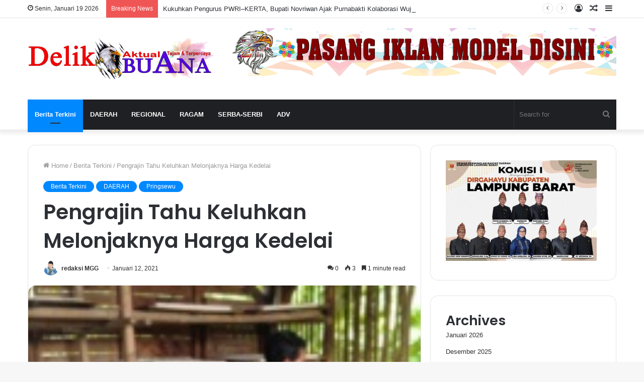

--- FILE ---
content_type: text/html; charset=UTF-8
request_url: https://delikbuana.com/pengrajin-tahu-keluhkan-melonjaknya-harga-kedelai/
body_size: 17310
content:
<!DOCTYPE html><html lang="id" class="" data-skin="light" prefix="og: http://ogp.me/ns#"><head><meta charset="UTF-8" /><link data-optimized="2" rel="stylesheet" href="https://delikbuana.com/wp-content/litespeed/css/111a1fb38c5fc93cc707bbaefee9ed83.css?ver=b83b2" /><link rel="profile" href="http://gmpg.org/xfn/11" /><title>Pengrajin Tahu Keluhkan Melonjaknya Harga Kedelai &#8211; Delik Buana</title><meta name='robots' content='max-image-preview:large' /><link rel="alternate" type="application/rss+xml" title="Delik Buana &raquo; Feed" href="https://delikbuana.com/feed/" /><link rel="alternate" type="application/rss+xml" title="Delik Buana &raquo; Umpan Komentar" href="https://delikbuana.com/comments/feed/" /><link rel="alternate" type="application/rss+xml" title="Delik Buana &raquo; Pengrajin Tahu Keluhkan Melonjaknya Harga Kedelai Umpan Komentar" href="https://delikbuana.com/pengrajin-tahu-keluhkan-melonjaknya-harga-kedelai/feed/" /><meta property="og:title" content="Pengrajin Tahu Keluhkan Melonjaknya Harga Kedelai - Delik Buana" /><meta property="og:type" content="article" /><meta property="og:description" content="Pringsewu (DB) - Melonjaknya harga kedelai dikeluhkan oleh pengrajin tahu di Kabupaten Pringsewu. Ba" /><meta property="og:url" content="https://delikbuana.com/pengrajin-tahu-keluhkan-melonjaknya-harga-kedelai/" /><meta property="og:site_name" content="Delik Buana" /><meta property="og:image" content="https://delikbuana.com/wp-content/uploads/2021/01/IMG_20210112_200026.jpg" /> <script type="text/javascript" src="https://delikbuana.com/wp-includes/js/jquery/jquery.min.js" id="jquery-core-js"></script> <link rel="https://api.w.org/" href="https://delikbuana.com/wp-json/" /><link rel="alternate" type="application/json" href="https://delikbuana.com/wp-json/wp/v2/posts/1633" /><link rel="EditURI" type="application/rsd+xml" title="RSD" href="https://delikbuana.com/xmlrpc.php?rsd" /><meta name="generator" content="WordPress 6.5.3" /><link rel="canonical" href="https://delikbuana.com/pengrajin-tahu-keluhkan-melonjaknya-harga-kedelai/" /><link rel='shortlink' href='https://delikbuana.com/?p=1633' /><link rel="alternate" type="application/json+oembed" href="https://delikbuana.com/wp-json/oembed/1.0/embed?url=https%3A%2F%2Fdelikbuana.com%2Fpengrajin-tahu-keluhkan-melonjaknya-harga-kedelai%2F" /><link rel="alternate" type="text/xml+oembed" href="https://delikbuana.com/wp-json/oembed/1.0/embed?url=https%3A%2F%2Fdelikbuana.com%2Fpengrajin-tahu-keluhkan-melonjaknya-harga-kedelai%2F&#038;format=xml" /><meta name="description" content="Pringsewu (DB) - Melonjaknya harga kedelai dikeluhkan oleh pengrajin tahu di Kabupaten Pringsewu. Bagaimana tidak, harga kedelai impor yang biasanya p" /><meta http-equiv="X-UA-Compatible" content="IE=edge"><meta name="theme-color" content="#0088ff" /><meta name="viewport" content="width=device-width, initial-scale=1.0" /></head><body id="tie-body" class="post-template-default single single-post postid-1633 single-format-standard wrapper-has-shadow block-head-1 magazine3 magazine1 is-thumb-overlay-disabled is-desktop is-header-layout-3 has-header-ad sidebar-right has-sidebar post-layout-1 narrow-title-narrow-media has-mobile-share"><div class="background-overlay"><div id="tie-container" class="site tie-container"><div id="tie-wrapper"><header id="theme-header" class="theme-header header-layout-3 main-nav-dark main-nav-default-dark main-nav-below main-nav-boxed has-stream-item top-nav-active top-nav-light top-nav-default-light top-nav-above has-shadow has-normal-width-logo mobile-header-centered"><nav id="top-nav"  class="has-date-breaking-components top-nav header-nav has-breaking-news" aria-label="Secondary Navigation"><div class="container"><div class="topbar-wrapper"><div class="topbar-today-date tie-icon">
Senin, Januari 19 2026</div><div class="tie-alignleft"><div class="breaking controls-is-active"><span class="breaking-title">
<span class="tie-icon-bolt breaking-icon" aria-hidden="true"></span>
<span class="breaking-title-text">Breaking News</span>
</span><ul id="breaking-news-in-header" class="breaking-news" data-type="reveal" data-arrows="true"><li class="news-item">
<a href="https://delikbuana.com/kukuhkan-pengurus-pwri-kerta-bupati-novriwan-ajak-purnabakti-kolaborasi-wujudkan-masyarakat-madani/">Kukuhkan Pengurus PWRI–KERTA, Bupati Novriwan Ajak Purnabakti Kolaborasi Wujudkan Masyarakat Madani</a></li><li class="news-item">
<a href="https://delikbuana.com/meminta-aph-segera-periksa-walikota-metro-terkait-uang-infaq-dan-sedekah-asn-balak-urgensinya-apa-disalurkan-kemana/">Meminta APH Segera Periksa Walikota Metro Terkait Uang Infaq dan Sedekah ASN &#8221; BALAK Urgensinya Apa Disalurkan kemana&#8221;&#8230; ??</a></li><li class="news-item">
<a href="https://delikbuana.com/sekda-tubaba-pimpin-apel-bulanan-tekankan-disiplin-kolaborasi-dan-penguatan-tata-kelola-pemerintahan/">Sekda Tubaba Pimpin Apel Bulanan, Tekankan Disiplin, Kolaborasi, dan Penguatan Tata Kelola Pemerintahan</a></li><li class="news-item">
<a href="https://delikbuana.com/iwo-pringsewu-soroti-perbup-kerja-sama-media-yang-dinilai-bertentangan-dengan-uu-pers/">IWO Pringsewu Soroti Perbup Kerja Sama Media yang Dinilai Bertentangan dengan UU Pers</a></li><li class="news-item">
<a href="https://delikbuana.com/andisaputra-takmemiliki-biaya-untuk-berobat-ketua-awpi-minta-dirut-rsud-tubaba-pasilitasi-pengobatan-tubabanasip-pilu-di-alami-andi-saputra-38-warga-tiyuh-gunung-katun-malay-kecamatan-tulang-bawang/">Andi Saputra Tak Memiliki Biaya Untuk Berobat Ketua AWPI Minta Direktur RSUD Tubaba Pasilitasi Pengobatan</a></li><li class="news-item">
<a href="https://delikbuana.com/pekerjaan-irigasi-diduga-tak-sesuai-spesifikasi-kadis-psda-lampung-enggan-menjawab/">Pekerjaan Irigasi Diduga Tak Sesuai Spesifikasi, Kadis PSDA Lampung Enggan Menjawab</a></li><li class="news-item">
<a href="https://delikbuana.com/disusun-tanpa-adukan-semen-proyek-irigasi-enggal-rejo-diprotes-warga/">Disusun Tanpa Adukan Semen, Proyek Irigasi Enggal Rejo Diprotes Warga</a></li><li class="news-item">
<a href="https://delikbuana.com/refleksi-ulang-tahun-bupati-tegaskan-arah-pembangunan-tulang-bawang/">Refleksi Ulang Tahun, Bupati Tegaskan Arah Pembangunan Tulang Bawang</a></li><li class="news-item">
<a href="https://delikbuana.com/di-tengah-isu-pribadi-bupati-tegaskan-pemerintahan-tetap-berjalan-profesional/">Di Tengah Isu Pribadi, Bupati Tegaskan Pemerintahan Tetap Berjalan Profesional</a></li><li class="news-item">
<a href="https://delikbuana.com/zona-ekonomi-biru-jadi-arah-baru-pembangunan-pesisir-tulang-bawang/">Zona Ekonomi Biru Jadi Arah Baru Pembangunan Pesisir Tulang Bawang</a></li></ul></div></div><div class="tie-alignright"><ul class="components"><li class="side-aside-nav-icon menu-item custom-menu-link">
<a href="#">
<span class="tie-icon-navicon" aria-hidden="true"></span>
<span class="screen-reader-text">Sidebar</span>
</a></li><li class="random-post-icon menu-item custom-menu-link">
<a href="/pengrajin-tahu-keluhkan-melonjaknya-harga-kedelai/?random-post=1" class="random-post" title="Random Article" rel="nofollow">
<span class="tie-icon-random" aria-hidden="true"></span>
<span class="screen-reader-text">Random Article</span>
</a></li><li class=" popup-login-icon menu-item custom-menu-link">
<a href="#" class="lgoin-btn tie-popup-trigger">
<span class="tie-icon-author" aria-hidden="true"></span>
<span class="screen-reader-text">Log In</span>			</a></li></ul></div></div></div></nav><div class="container header-container"><div class="tie-row logo-row"><div class="logo-wrapper"><div class="tie-col-md-4 logo-container clearfix"><div id="mobile-header-components-area_1" class="mobile-header-components"><ul class="components"><li class="mobile-component_menu custom-menu-link"><a href="#" id="mobile-menu-icon" class=""><span class="tie-mobile-menu-icon nav-icon is-layout-4"></span><span class="screen-reader-text">Menu</span></a></li></ul></div><div id="logo" class="image-logo" >
<a title="Delik Buana" href="https://delikbuana.com/">
<picture class="tie-logo-default tie-logo-picture">
<source class="tie-logo-source-default tie-logo-source" srcset="https://delikbuana.com/wp-content/uploads/2020/06/Kop-Delik-Buana-Baru.png">
<img data-lazyloaded="1" src="[data-uri]" class="tie-logo-img-default tie-logo-img" data-src="https://delikbuana.com/wp-content/uploads/2020/06/Kop-Delik-Buana-Baru.png" alt="Delik Buana" width="2700" height="600" style="max-height:600px; width: auto;" />
</picture>
</a></div><div id="mobile-header-components-area_2" class="mobile-header-components"><ul class="components"><li class="mobile-component_search custom-menu-link">
<a href="#" class="tie-search-trigger-mobile">
<span class="tie-icon-search tie-search-icon" aria-hidden="true"></span>
<span class="screen-reader-text">Search for</span>
</a></li></ul></div></div></div><div class="tie-col-md-8 stream-item stream-item-top-wrapper"><div class="stream-item-top">
<a href="" title=""  >
<img data-lazyloaded="1" src="[data-uri]" data-src="https://delikbuana.com/wp-content/uploads/2020/06/Iklan-Sidebar-atas-scaled.jpg" alt="" width="728" height="91" />
</a></div></div></div></div><div class="main-nav-wrapper"><nav id="main-nav" data-skin="search-in-main-nav" class="main-nav header-nav live-search-parent"  aria-label="Primary Navigation"><div class="container"><div class="main-menu-wrapper"><div id="menu-components-wrap"><div class="main-menu main-menu-wrap tie-alignleft"><div id="main-nav-menu" class="main-menu header-menu"><ul id="menu-menu-atas" class="menu" role="menubar"><li id="menu-item-103" class="menu-item menu-item-type-taxonomy menu-item-object-category current-post-ancestor current-menu-parent current-post-parent menu-item-103 tie-current-menu"><a href="https://delikbuana.com/category/berita-terkini/">Berita Terkini</a></li><li id="menu-item-104" class="menu-item menu-item-type-taxonomy menu-item-object-category current-post-ancestor current-menu-parent current-post-parent menu-item-104"><a href="https://delikbuana.com/category/daerah/">DAERAH</a></li><li id="menu-item-107" class="menu-item menu-item-type-taxonomy menu-item-object-category current-post-ancestor menu-item-107"><a href="https://delikbuana.com/category/regional/">REGIONAL</a></li><li id="menu-item-106" class="menu-item menu-item-type-taxonomy menu-item-object-category menu-item-106"><a href="https://delikbuana.com/category/health/">RAGAM</a></li><li id="menu-item-108" class="menu-item menu-item-type-taxonomy menu-item-object-category menu-item-108"><a href="https://delikbuana.com/category/serba-serbi/">SERBA-SERBI</a></li><li id="menu-item-102" class="menu-item menu-item-type-taxonomy menu-item-object-category menu-item-102"><a href="https://delikbuana.com/category/advertorial/">ADV</a></li></ul></div></div><ul class="components"><li class="search-bar menu-item custom-menu-link" aria-label="Search"><form method="get" id="search" action="https://delikbuana.com/">
<input id="search-input" class="is-ajax-search"  inputmode="search" type="text" name="s" title="Search for" placeholder="Search for" />
<button id="search-submit" type="submit">
<span class="tie-icon-search tie-search-icon" aria-hidden="true"></span>
<span class="screen-reader-text">Search for</span>
</button></form></li></ul></div></div></div></nav></div></header><div id="content" class="site-content container"><div id="main-content-row" class="tie-row main-content-row"><div class="main-content tie-col-md-8 tie-col-xs-12" role="main"><article id="the-post" class="container-wrapper post-content"><header class="entry-header-outer"><nav id="breadcrumb"><a href="https://delikbuana.com/"><span class="tie-icon-home" aria-hidden="true"></span> Home</a><em class="delimiter">/</em><a href="https://delikbuana.com/category/berita-terkini/">Berita Terkini</a><em class="delimiter">/</em><span class="current">Pengrajin Tahu Keluhkan Melonjaknya Harga Kedelai</span></nav><script type="application/ld+json">{"@context":"http:\/\/schema.org","@type":"BreadcrumbList","@id":"#Breadcrumb","itemListElement":[{"@type":"ListItem","position":1,"item":{"name":"Home","@id":"https:\/\/delikbuana.com\/"}},{"@type":"ListItem","position":2,"item":{"name":"Berita Terkini","@id":"https:\/\/delikbuana.com\/category\/berita-terkini\/"}}]}</script> <div class="entry-header"><span class="post-cat-wrap"><a class="post-cat tie-cat-12" href="https://delikbuana.com/category/berita-terkini/">Berita Terkini</a><a class="post-cat tie-cat-7" href="https://delikbuana.com/category/daerah/">DAERAH</a><a class="post-cat tie-cat-30" href="https://delikbuana.com/category/regional/pringsewu/">Pringsewu</a></span><h1 class="post-title entry-title">Pengrajin Tahu Keluhkan Melonjaknya Harga Kedelai</h1><div id="single-post-meta" class="post-meta clearfix"><span class="author-meta single-author with-avatars"><span class="meta-item meta-author-wrapper meta-author-2">
<span class="meta-author-avatar">
<a href="https://delikbuana.com/author/safril/"><img data-lazyloaded="1" src="[data-uri]" alt='Photo of redaksi MGG' data-src='https://secure.gravatar.com/avatar/6b8c2698b5b398b8db6aaa493d8dc4fb?s=140&#038;d=mm&#038;r=g' data-srcset='https://secure.gravatar.com/avatar/6b8c2698b5b398b8db6aaa493d8dc4fb?s=280&#038;d=mm&#038;r=g 2x' class='avatar avatar-140 photo' height='140' width='140' decoding='async'/></a>
</span>
<span class="meta-author"><a href="https://delikbuana.com/author/safril/" class="author-name tie-icon" title="redaksi MGG">redaksi MGG</a></span></span></span><span class="date meta-item tie-icon">Januari 12, 2021</span><div class="tie-alignright"><span class="meta-comment tie-icon meta-item fa-before">0</span><span class="meta-views meta-item "><span class="tie-icon-fire" aria-hidden="true"></span> 2 </span><span class="meta-reading-time meta-item"><span class="tie-icon-bookmark" aria-hidden="true"></span> 1 minute read</span></div></div></div></header><div  class="featured-area"><div class="featured-area-inner"><figure class="single-featured-image"><img data-lazyloaded="1" src="[data-uri]" width="548" height="406" data-src="https://delikbuana.com/wp-content/uploads/2021/01/IMG_20210112_200026.jpg" class="attachment-jannah-image-post size-jannah-image-post wp-post-image" alt="" is_main_img="1" decoding="async" fetchpriority="high" data-srcset="https://delikbuana.com/wp-content/uploads/2021/01/IMG_20210112_200026.jpg 548w, https://delikbuana.com/wp-content/uploads/2021/01/IMG_20210112_200026-300x222.jpg 300w, https://delikbuana.com/wp-content/uploads/2021/01/IMG_20210112_200026-80x60.jpg 80w" data-sizes="(max-width: 548px) 100vw, 548px" /></figure></div></div><div class="entry-content entry clearfix"><p style="text-align: justify;"><span style="color: #ff0000;"><strong>Pringsewu (DB)</strong> </span><span style="text-align: justify;">&#8211; Melonjaknya harga kedelai dikeluhkan oleh pengrajin tahu di Kabupaten Pringsewu.</span></p><p style="text-align: justify;">Bagaimana tidak, harga kedelai impor yang biasanya per kilo hanya 7 ribu rupiah, kini mencapai 9.800 rupiah.</p><p style="text-align: justify;">Winarto (45) salah seorang pengrajin tahu di Pekon Bulukarto, Kecamatan Gadingrejo, mengatakan, kenaikan harga kedelai membuat usaha tahu yang dijalaninya selama hampir 20 tahun hampir gulung tikar.</p><p style="text-align: justify;">&#8220;Pembeli tidak mau tahu kalau harga kedelai sedang melonjak Mbak. Jadi saya bingung, kalau harga tahu ini saya naikin, pembeli pada protes. Apalagi kalau ukuran tahu dibuat lebih kecil, juga diprotes,&#8221; kata Winarto.</p><p style="text-align: justify;">Sementara, keberadaan kedelai lokal saat ini pun sulit ditemukan. Untuk kisaran harga kedelai lokal pun mencapai 9 ribu rupiah per kilogram.</p><p style="text-align: justify;">&#8220;Pemerintah nyuruh pakai kedelai lokal, tapi stoknya mana? , apalagi kualitas tahu hasil kedelai lokal itu gak sebagus kedelai impor,&#8221; ungkapnya.</p><p style="text-align: justify;">Biasanya, dalam sehari Winarto mampu memproduksi sebanyak 70 kilogram, akan tetapi, imbas kenaikan harga kedelai membuatnya harus mengurangi jumlah produksi tahu miliknya.</p><p style="text-align: justify;">&#8220;Yang tadinya sehari saya bisa bikin 10-20 ribu tahu, sekarang hanya mampu 5 ribu tahu saja. Dan harga pun saya tetap jual 200 rupiah per bijinya,&#8221; tambahnya.</p><p style="text-align: justify;">Akibat kenaikan harga kedelai pun, saat ini Winarto menjalani usaha tahu miliknya tanpa dibantu karyawan.</p><p style="text-align: justify;">&#8220;Ya mau gimana Mbak, saya nggak sanggup gaji karyawan lagi kalau harga kedelai naik, ini saja keuntungan benar-benar ngepres buat masak dan jajan anak aja,&#8221; kata dia.</p><p style="text-align: justify;">Terpisah, Kadiskoperindag Kabupaten Pringsewu Bambang Suhermanu saat ditemui di ruangannya mengatakan, kenaikan harga kedelai memang karena di sini tidak ada petani maupun distributor kedelainya.</p><p style="text-align: justify;">&#8220;Kami sudah memantau memang harga kedelai naik. Ya karena memang di sini tidak ada distributor kedelai dan kalaupun ada petani kedelai itu hanya sedikit, karena petani hanya menanam dengan tumpang sari saja,&#8221; kata Bambang.</p><p style="text-align: justify;">Berdasarkan hasil pantauan Diskoperindag , dari enam pasar yang ada di Kabupaten Pringsewu, kisaran harga kedelai impor antara 10-12 ribu per kilonya.</p><p style="text-align: justify;">&#8220;Ini kewenangan provinsi yang bisa menegur distributor menyangkut melonjaknya harga kedelai. Kami berharap, semoga nantinya Pemerintah Pusat bisa menggulirkan bantuan modal kepada para pengrajin agar usahanya tetap berjalan,&#8221; tambahnya.</p><p style="text-align: justify;">Selain itu, Bambang mengatakan, kepada para pengrajin tahu maupun tempe di Pringsewu agar tetap semangat menjalankan usahanya.</p><p style="text-align: justify;">&#8220;Kalaupun itu tidak ketemu dengan modal dan penjualan, cari solusi yang lain. Karena masih banyak peluang usaha lain sambil menunggu harga kembali stabil,&#8221; pungkasnya.(<strong>Red/Niken</strong>)</p><div class="post-bottom-meta post-bottom-tags post-tags-modern"><div class="post-bottom-meta-title"><span class="tie-icon-tags" aria-hidden="true"></span> Tags</div><span class="tagcloud"><a href="https://delikbuana.com/tag/daerah/" rel="tag">Daerah</a> <a href="https://delikbuana.com/tag/lampung/" rel="tag">Lampung</a> <a href="https://delikbuana.com/tag/pringsewu/" rel="tag">Pringsewu</a></span></div></div><div id="post-extra-info"><div class="theiaStickySidebar"><div id="single-post-meta" class="post-meta clearfix"><span class="author-meta single-author with-avatars"><span class="meta-item meta-author-wrapper meta-author-2">
<span class="meta-author-avatar">
<a href="https://delikbuana.com/author/safril/"><img data-lazyloaded="1" src="[data-uri]" alt='Photo of redaksi MGG' data-src='https://secure.gravatar.com/avatar/6b8c2698b5b398b8db6aaa493d8dc4fb?s=140&#038;d=mm&#038;r=g' data-srcset='https://secure.gravatar.com/avatar/6b8c2698b5b398b8db6aaa493d8dc4fb?s=280&#038;d=mm&#038;r=g 2x' class='avatar avatar-140 photo' height='140' width='140' decoding='async'/></a>
</span>
<span class="meta-author"><a href="https://delikbuana.com/author/safril/" class="author-name tie-icon" title="redaksi MGG">redaksi MGG</a></span></span></span><span class="date meta-item tie-icon">Januari 12, 2021</span><div class="tie-alignright"><span class="meta-comment tie-icon meta-item fa-before">0</span><span class="meta-views meta-item "><span class="tie-icon-fire" aria-hidden="true"></span> 2 </span><span class="meta-reading-time meta-item"><span class="tie-icon-bookmark" aria-hidden="true"></span> 1 minute read</span></div></div></div></div><div class="clearfix"></div> <script id="tie-schema-json" type="application/ld+json">{"@context":"http:\/\/schema.org","@type":"Article","dateCreated":"2021-01-12T23:54:30+07:00","datePublished":"2021-01-12T23:54:30+07:00","dateModified":"2021-01-13T00:00:55+07:00","headline":"Pengrajin Tahu Keluhkan Melonjaknya Harga Kedelai","name":"Pengrajin Tahu Keluhkan Melonjaknya Harga Kedelai","keywords":"Daerah,Lampung,Pringsewu","url":"https:\/\/delikbuana.com\/pengrajin-tahu-keluhkan-melonjaknya-harga-kedelai\/","description":"Pringsewu (DB) - Melonjaknya harga kedelai dikeluhkan oleh pengrajin tahu di Kabupaten Pringsewu. Bagaimana tidak, harga kedelai impor yang biasanya per kilo hanya 7 ribu rupiah, kini mencapai 9.800 r","copyrightYear":"2021","articleSection":"Berita Terkini,DAERAH,Pringsewu","articleBody":"Pringsewu (DB) - Melonjaknya harga kedelai dikeluhkan oleh pengrajin tahu di Kabupaten Pringsewu.\r\nBagaimana tidak, harga kedelai impor yang biasanya per kilo hanya 7 ribu rupiah, kini mencapai 9.800 rupiah.\r\nWinarto (45) salah seorang pengrajin tahu di Pekon Bulukarto, Kecamatan Gadingrejo, mengatakan, kenaikan harga kedelai membuat usaha tahu yang dijalaninya selama hampir 20 tahun hampir gulung tikar.\r\n\"Pembeli tidak mau tahu kalau harga kedelai sedang melonjak Mbak. Jadi saya bingung, kalau harga tahu ini saya naikin, pembeli pada protes. Apalagi kalau ukuran tahu dibuat lebih kecil, juga diprotes,\" kata Winarto.\r\nSementara, keberadaan kedelai lokal saat ini pun sulit ditemukan. Untuk kisaran harga kedelai lokal pun mencapai 9 ribu rupiah per kilogram.\r\n\"Pemerintah nyuruh pakai kedelai lokal, tapi stoknya mana? , apalagi kualitas tahu hasil kedelai lokal itu gak sebagus kedelai impor,\" ungkapnya.\r\nBiasanya, dalam sehari Winarto mampu memproduksi sebanyak 70 kilogram, akan tetapi, imbas kenaikan harga kedelai membuatnya harus mengurangi jumlah produksi tahu miliknya.\r\n\"Yang tadinya sehari saya bisa bikin 10-20 ribu tahu, sekarang hanya mampu 5 ribu tahu saja. Dan harga pun saya tetap jual 200 rupiah per bijinya,\" tambahnya.\r\nAkibat kenaikan harga kedelai pun, saat ini Winarto menjalani usaha tahu miliknya tanpa dibantu karyawan.\r\n\"Ya mau gimana Mbak, saya nggak sanggup gaji karyawan lagi kalau harga kedelai naik, ini saja keuntungan benar-benar ngepres buat masak dan jajan anak aja,\" kata dia.\r\nTerpisah, Kadiskoperindag Kabupaten Pringsewu Bambang Suhermanu saat ditemui di ruangannya mengatakan, kenaikan harga kedelai memang karena di sini tidak ada petani maupun distributor kedelainya.\r\n\"Kami sudah memantau memang harga kedelai naik. Ya karena memang di sini tidak ada distributor kedelai dan kalaupun ada petani kedelai itu hanya sedikit, karena petani hanya menanam dengan tumpang sari saja,\" kata Bambang.\r\nBerdasarkan hasil pantauan Diskoperindag , dari enam pasar yang ada di Kabupaten Pringsewu, kisaran harga kedelai impor antara 10-12 ribu per kilonya.\r\n\"Ini kewenangan provinsi yang bisa menegur distributor menyangkut melonjaknya harga kedelai. Kami berharap, semoga nantinya Pemerintah Pusat bisa menggulirkan bantuan modal kepada para pengrajin agar usahanya tetap berjalan,\" tambahnya.\r\nSelain itu, Bambang mengatakan, kepada para pengrajin tahu maupun tempe di Pringsewu agar tetap semangat menjalankan usahanya.\r\n\"Kalaupun itu tidak ketemu dengan modal dan penjualan, cari solusi yang lain. Karena masih banyak peluang usaha lain sambil menunggu harga kembali stabil,\" pungkasnya.(Red\/Niken)","publisher":{"@id":"#Publisher","@type":"Organization","name":"Delik Buana","logo":{"@type":"ImageObject","url":"https:\/\/delikbuana.com\/wp-content\/uploads\/2020\/06\/Kop-Delik-Buana-Baru.png"}},"sourceOrganization":{"@id":"#Publisher"},"copyrightHolder":{"@id":"#Publisher"},"mainEntityOfPage":{"@type":"WebPage","@id":"https:\/\/delikbuana.com\/pengrajin-tahu-keluhkan-melonjaknya-harga-kedelai\/","breadcrumb":{"@id":"#Breadcrumb"}},"author":{"@type":"Person","name":"redaksi MGG","url":"https:\/\/delikbuana.com\/author\/safril\/"},"image":{"@type":"ImageObject","url":"https:\/\/delikbuana.com\/wp-content\/uploads\/2021\/01\/IMG_20210112_200026.jpg","width":1200,"height":406}}</script> <div id="share-buttons-bottom" class="share-buttons share-buttons-bottom"><div class="share-links ">
<a href="https://www.facebook.com/sharer.php?u=https://delikbuana.com/pengrajin-tahu-keluhkan-melonjaknya-harga-kedelai/" rel="external noopener nofollow" title="Facebook" target="_blank" class="facebook-share-btn  large-share-button" data-raw="https://www.facebook.com/sharer.php?u={post_link}">
<span class="share-btn-icon tie-icon-facebook"></span> <span class="social-text">Facebook</span>
</a>
<a href="https://twitter.com/intent/tweet?text=Pengrajin%20Tahu%20Keluhkan%20Melonjaknya%20Harga%20Kedelai&#038;url=https://delikbuana.com/pengrajin-tahu-keluhkan-melonjaknya-harga-kedelai/" rel="external noopener nofollow" title="Twitter" target="_blank" class="twitter-share-btn  large-share-button" data-raw="https://twitter.com/intent/tweet?text={post_title}&amp;url={post_link}">
<span class="share-btn-icon tie-icon-twitter"></span> <span class="social-text">Twitter</span>
</a>
<a href="https://www.linkedin.com/shareArticle?mini=true&#038;url=https://delikbuana.com/pengrajin-tahu-keluhkan-melonjaknya-harga-kedelai/&#038;title=Pengrajin%20Tahu%20Keluhkan%20Melonjaknya%20Harga%20Kedelai" rel="external noopener nofollow" title="LinkedIn" target="_blank" class="linkedin-share-btn " data-raw="https://www.linkedin.com/shareArticle?mini=true&amp;url={post_full_link}&amp;title={post_title}">
<span class="share-btn-icon tie-icon-linkedin"></span> <span class="screen-reader-text">LinkedIn</span>
</a>
<a href="https://www.tumblr.com/share/link?url=https://delikbuana.com/pengrajin-tahu-keluhkan-melonjaknya-harga-kedelai/&#038;name=Pengrajin%20Tahu%20Keluhkan%20Melonjaknya%20Harga%20Kedelai" rel="external noopener nofollow" title="Tumblr" target="_blank" class="tumblr-share-btn " data-raw="https://www.tumblr.com/share/link?url={post_link}&amp;name={post_title}">
<span class="share-btn-icon tie-icon-tumblr"></span> <span class="screen-reader-text">Tumblr</span>
</a>
<a href="https://pinterest.com/pin/create/button/?url=https://delikbuana.com/pengrajin-tahu-keluhkan-melonjaknya-harga-kedelai/&#038;description=Pengrajin%20Tahu%20Keluhkan%20Melonjaknya%20Harga%20Kedelai&#038;media=https://delikbuana.com/wp-content/uploads/2021/01/IMG_20210112_200026.jpg" rel="external noopener nofollow" title="Pinterest" target="_blank" class="pinterest-share-btn " data-raw="https://pinterest.com/pin/create/button/?url={post_link}&amp;description={post_title}&amp;media={post_img}">
<span class="share-btn-icon tie-icon-pinterest"></span> <span class="screen-reader-text">Pinterest</span>
</a>
<a href="https://reddit.com/submit?url=https://delikbuana.com/pengrajin-tahu-keluhkan-melonjaknya-harga-kedelai/&#038;title=Pengrajin%20Tahu%20Keluhkan%20Melonjaknya%20Harga%20Kedelai" rel="external noopener nofollow" title="Reddit" target="_blank" class="reddit-share-btn " data-raw="https://reddit.com/submit?url={post_link}&amp;title={post_title}">
<span class="share-btn-icon tie-icon-reddit"></span> <span class="screen-reader-text">Reddit</span>
</a>
<a href="https://vk.com/share.php?url=https://delikbuana.com/pengrajin-tahu-keluhkan-melonjaknya-harga-kedelai/" rel="external noopener nofollow" title="VKontakte" target="_blank" class="vk-share-btn " data-raw="https://vk.com/share.php?url={post_link}">
<span class="share-btn-icon tie-icon-vk"></span> <span class="screen-reader-text">VKontakte</span>
</a>
<a href="mailto:?subject=Pengrajin%20Tahu%20Keluhkan%20Melonjaknya%20Harga%20Kedelai&#038;body=https://delikbuana.com/pengrajin-tahu-keluhkan-melonjaknya-harga-kedelai/" rel="external noopener nofollow" title="Share via Email" target="_blank" class="email-share-btn " data-raw="mailto:?subject={post_title}&amp;body={post_link}">
<span class="share-btn-icon tie-icon-envelope"></span> <span class="screen-reader-text">Share via Email</span>
</a>
<a href="#" rel="external noopener nofollow" title="Print" target="_blank" class="print-share-btn " data-raw="#">
<span class="share-btn-icon tie-icon-print"></span> <span class="screen-reader-text">Print</span>
</a></div></div></article><div class="post-components"><div class="about-author container-wrapper about-author-2"><div class="author-avatar">
<a href="https://delikbuana.com/author/safril/">
<img data-lazyloaded="1" src="[data-uri]" alt='Photo of redaksi MGG' data-src='https://secure.gravatar.com/avatar/6b8c2698b5b398b8db6aaa493d8dc4fb?s=180&#038;d=mm&#038;r=g' data-srcset='https://secure.gravatar.com/avatar/6b8c2698b5b398b8db6aaa493d8dc4fb?s=360&#038;d=mm&#038;r=g 2x' class='avatar avatar-180 photo' height='180' width='180' decoding='async'/>						</a></div><div class="author-info"><h3 class="author-name"><a href="https://delikbuana.com/author/safril/">redaksi MGG</a></h3><div class="author-bio"></div><ul class="social-icons"></ul></div><div class="clearfix"></div></div><div id="related-posts" class="container-wrapper has-extra-post"><div class="mag-box-title the-global-title"><h3>Related Articles</h3></div><div class="related-posts-list"><div class="related-item tie-standard">
<a aria-label="Gelar Rapat Paripurna DPRD Tubaba Dalam Rangka Pembicaraan Tingkat II Raperda Pertanggungjawaban APBD 2024" href="https://delikbuana.com/gelar-rapat-paripurna-dprd-tubaba-dalam-rangka-pembicaraan-tingkat-ii-raperda-pertanggungjawaban-apbd-2024/" class="post-thumb"><img data-lazyloaded="1" src="[data-uri]" width="390" height="220" data-src="https://delikbuana.com/wp-content/uploads/2025/06/IMG-20250619-WA0080-390x220.jpg" class="attachment-jannah-image-large size-jannah-image-large wp-post-image" alt="" decoding="async" /></a><h3 class="post-title"><a href="https://delikbuana.com/gelar-rapat-paripurna-dprd-tubaba-dalam-rangka-pembicaraan-tingkat-ii-raperda-pertanggungjawaban-apbd-2024/">Gelar Rapat Paripurna DPRD Tubaba Dalam Rangka Pembicaraan Tingkat II Raperda Pertanggungjawaban APBD 2024</a></h3><div class="post-meta clearfix"><span class="date meta-item tie-icon">Juni 19, 2025</span></div></div><div class="related-item">
<a aria-label="Laskar Merah Putih (LMP) Provinsi Lampung siap bersinergi mendukung program pemerintah Provinsi Lampung di bidang pelayanan publik, sosial kemasyarakatan" href="https://delikbuana.com/laskar-merah-putih-lmp-provinsi-lampung-siap-bersinergi-mendukung-program-pemerintah-provinsi-lampung-di-bidang-pelayanan-publik-sosial-kemasyarakatan/" class="post-thumb"><img data-lazyloaded="1" src="[data-uri]" width="293" height="220" data-src="https://delikbuana.com/wp-content/uploads/2022/01/IMG-20220108-WA0072.jpg" class="attachment-jannah-image-large size-jannah-image-large wp-post-image" alt="" decoding="async" data-srcset="https://delikbuana.com/wp-content/uploads/2022/01/IMG-20220108-WA0072.jpg 1600w, https://delikbuana.com/wp-content/uploads/2022/01/IMG-20220108-WA0072-300x225.jpg 300w, https://delikbuana.com/wp-content/uploads/2022/01/IMG-20220108-WA0072-1024x768.jpg 1024w, https://delikbuana.com/wp-content/uploads/2022/01/IMG-20220108-WA0072-768x576.jpg 768w, https://delikbuana.com/wp-content/uploads/2022/01/IMG-20220108-WA0072-1536x1152.jpg 1536w, https://delikbuana.com/wp-content/uploads/2022/01/IMG-20220108-WA0072-80x60.jpg 80w, https://delikbuana.com/wp-content/uploads/2022/01/IMG-20220108-WA0072-265x198.jpg 265w, https://delikbuana.com/wp-content/uploads/2022/01/IMG-20220108-WA0072-696x522.jpg 696w, https://delikbuana.com/wp-content/uploads/2022/01/IMG-20220108-WA0072-1068x801.jpg 1068w, https://delikbuana.com/wp-content/uploads/2022/01/IMG-20220108-WA0072-560x420.jpg 560w" data-sizes="(max-width: 293px) 100vw, 293px" /></a><h3 class="post-title"><a href="https://delikbuana.com/laskar-merah-putih-lmp-provinsi-lampung-siap-bersinergi-mendukung-program-pemerintah-provinsi-lampung-di-bidang-pelayanan-publik-sosial-kemasyarakatan/">Laskar Merah Putih (LMP) Provinsi Lampung siap bersinergi mendukung program pemerintah Provinsi Lampung di bidang pelayanan publik, sosial kemasyarakatan</a></h3><div class="post-meta clearfix"><span class="date meta-item tie-icon">Januari 8, 2022</span></div></div><div class="related-item tie-standard">
<a aria-label="Heboh, Oknum Guru SDN Talang Lebar Kepergok Sedang Berduaan dengan Istri Orang" href="https://delikbuana.com/heboh-oknum-guru-sdn-talang-lebar-kepergok-sedang-berduaan-dengan-istri-orang/" class="post-thumb"><img data-lazyloaded="1" src="[data-uri]" width="390" height="220" data-src="https://delikbuana.com/wp-content/uploads/2022/11/WhatsApp-Image-2022-11-12-at-19.48.24-390x220.jpeg" class="attachment-jannah-image-large size-jannah-image-large wp-post-image" alt="" decoding="async" /></a><h3 class="post-title"><a href="https://delikbuana.com/heboh-oknum-guru-sdn-talang-lebar-kepergok-sedang-berduaan-dengan-istri-orang/">Heboh, Oknum Guru SDN Talang Lebar Kepergok Sedang Berduaan dengan Istri Orang</a></h3><div class="post-meta clearfix"><span class="date meta-item tie-icon">November 12, 2022</span></div></div><div class="related-item tie-standard">
<a aria-label="Rakor TPID Dalam Rangka Mitigasi dan Antisipasi Dampak El-Nino di Kabupaten Tubaba" href="https://delikbuana.com/rakor-tpid-dalam-rangka-mitigasi-dan-antisipasi-dampak-el-nino-di-kabupaten-tubaba/" class="post-thumb"><img data-lazyloaded="1" src="[data-uri]" width="390" height="220" data-src="https://delikbuana.com/wp-content/uploads/2023/08/IMG-20230824-WA0095-390x220.jpg" class="attachment-jannah-image-large size-jannah-image-large wp-post-image" alt="" decoding="async" /></a><h3 class="post-title"><a href="https://delikbuana.com/rakor-tpid-dalam-rangka-mitigasi-dan-antisipasi-dampak-el-nino-di-kabupaten-tubaba/">Rakor TPID Dalam Rangka Mitigasi dan Antisipasi Dampak El-Nino di Kabupaten Tubaba</a></h3><div class="post-meta clearfix"><span class="date meta-item tie-icon">Agustus 24, 2023</span></div></div></div></div><div id="comments" class="comments-area"><div id="add-comment-block" class="container-wrapper"><div id="respond" class="comment-respond"><h3 id="reply-title" class="comment-reply-title the-global-title">Tinggalkan Balasan <small><a rel="nofollow" id="cancel-comment-reply-link" href="/pengrajin-tahu-keluhkan-melonjaknya-harga-kedelai/#respond" style="display:none;">Batalkan balasan</a></small></h3><form action="https://delikbuana.com/wp-comments-post.php" method="post" id="commentform" class="comment-form" novalidate><p class="comment-notes"><span id="email-notes">Alamat email Anda tidak akan dipublikasikan.</span> <span class="required-field-message">Ruas yang wajib ditandai <span class="required">*</span></span></p><p class="comment-form-comment"><label for="comment">Komentar <span class="required">*</span></label><textarea id="comment" name="comment" cols="45" rows="8" maxlength="65525" required></textarea></p><p class="comment-form-author"><label for="author">Nama <span class="required">*</span></label> <input id="author" name="author" type="text" value="" size="30" maxlength="245" autocomplete="name" required /></p><p class="comment-form-email"><label for="email">Email <span class="required">*</span></label> <input id="email" name="email" type="email" value="" size="30" maxlength="100" aria-describedby="email-notes" autocomplete="email" required /></p><p class="comment-form-url"><label for="url">Situs Web</label> <input id="url" name="url" type="url" value="" size="30" maxlength="200" autocomplete="url" /></p><p class="comment-form-cookies-consent"><input id="wp-comment-cookies-consent" name="wp-comment-cookies-consent" type="checkbox" value="yes" /> <label for="wp-comment-cookies-consent">Simpan nama, email, dan situs web saya pada peramban ini untuk komentar saya berikutnya.</label></p><p class="form-submit"><input name="submit" type="submit" id="submit" class="submit" value="Kirim Komentar" /> <input type='hidden' name='comment_post_ID' value='1633' id='comment_post_ID' />
<input type='hidden' name='comment_parent' id='comment_parent' value='0' /></p></form></div></div></div></div></div><div id="check-also-box" class="container-wrapper check-also-right"><div class="widget-title the-global-title"><div class="the-subtitle">Check Also</div><a href="#" id="check-also-close" class="remove">
<span class="screen-reader-text">Close</span>
</a></div><div class="widget posts-list-big-first has-first-big-post"><ul class="posts-list-items"><li class="widget-single-post-item widget-post-list"><div class="post-widget-thumbnail">
<a aria-label="Peresmian Taman Bermain Masyarakat Pekon Nusawungu di Meriahkan dengan Pentasan Seni Budaya Kuda Kepang" href="https://delikbuana.com/peresmian-taman-bermain-masyarakat-pekon-nusawungu-di-meriahkan-dengan-pentasan-seni-budaya-kuda-kepang/" class="post-thumb"><span class="post-cat-wrap"><span class="post-cat tie-cat-12">Berita Terkini</span></span><img data-lazyloaded="1" src="[data-uri]" width="293" height="220" data-src="https://delikbuana.com/wp-content/uploads/2020/11/IMG-20201107-WA0010.jpg" class="attachment-jannah-image-large size-jannah-image-large wp-post-image" alt="" decoding="async" data-srcset="https://delikbuana.com/wp-content/uploads/2020/11/IMG-20201107-WA0010.jpg 1040w, https://delikbuana.com/wp-content/uploads/2020/11/IMG-20201107-WA0010-300x225.jpg 300w, https://delikbuana.com/wp-content/uploads/2020/11/IMG-20201107-WA0010-1024x768.jpg 1024w, https://delikbuana.com/wp-content/uploads/2020/11/IMG-20201107-WA0010-768x576.jpg 768w, https://delikbuana.com/wp-content/uploads/2020/11/IMG-20201107-WA0010-80x60.jpg 80w, https://delikbuana.com/wp-content/uploads/2020/11/IMG-20201107-WA0010-265x198.jpg 265w, https://delikbuana.com/wp-content/uploads/2020/11/IMG-20201107-WA0010-696x522.jpg 696w, https://delikbuana.com/wp-content/uploads/2020/11/IMG-20201107-WA0010-560x420.jpg 560w" data-sizes="(max-width: 293px) 100vw, 293px" /></a></div><div class="post-widget-body ">
<a class="post-title the-subtitle" href="https://delikbuana.com/peresmian-taman-bermain-masyarakat-pekon-nusawungu-di-meriahkan-dengan-pentasan-seni-budaya-kuda-kepang/">Peresmian Taman Bermain Masyarakat Pekon Nusawungu di Meriahkan dengan Pentasan Seni Budaya Kuda Kepang</a><div class="post-meta">
<span class="date meta-item tie-icon">November 7, 2020</span></div></div></li></ul></div></div><aside class="sidebar tie-col-md-4 tie-col-xs-12 normal-side is-sticky" aria-label="Primary Sidebar"><div class="theiaStickySidebar"><div id="text-3" class="container-wrapper widget widget_text"><div class="textwidget"><p><img data-lazyloaded="1" src="[data-uri]" decoding="async" class="alignnone size-medium wp-image-6476" data-src="https://delikbuana.com/wp-content/uploads/2022/09/WhatsApp-Image-2022-09-27-at-21.25.41-300x200.jpeg" alt="" width="300" height="200" data-srcset="https://delikbuana.com/wp-content/uploads/2022/09/WhatsApp-Image-2022-09-27-at-21.25.41-300x200.jpeg 300w, https://delikbuana.com/wp-content/uploads/2022/09/WhatsApp-Image-2022-09-27-at-21.25.41-1024x683.jpeg 1024w, https://delikbuana.com/wp-content/uploads/2022/09/WhatsApp-Image-2022-09-27-at-21.25.41-768x512.jpeg 768w, https://delikbuana.com/wp-content/uploads/2022/09/WhatsApp-Image-2022-09-27-at-21.25.41-1536x1024.jpeg 1536w, https://delikbuana.com/wp-content/uploads/2022/09/WhatsApp-Image-2022-09-27-at-21.25.41.jpeg 1600w" data-sizes="(max-width: 300px) 100vw, 300px" /></p></div><div class="clearfix"></div></div><div id="block-5" class="container-wrapper widget widget_block"><div class="wp-block-group"><div class="wp-block-group__inner-container is-layout-flow wp-block-group-is-layout-flow"><h2 class="wp-block-heading">Archives</h2><ul class="wp-block-archives-list wp-block-archives"><li><a href='https://delikbuana.com/2026/01/'>Januari 2026</a></li><li><a href='https://delikbuana.com/2025/12/'>Desember 2025</a></li><li><a href='https://delikbuana.com/2025/11/'>November 2025</a></li><li><a href='https://delikbuana.com/2025/10/'>Oktober 2025</a></li><li><a href='https://delikbuana.com/2025/09/'>September 2025</a></li><li><a href='https://delikbuana.com/2025/08/'>Agustus 2025</a></li><li><a href='https://delikbuana.com/2025/07/'>Juli 2025</a></li><li><a href='https://delikbuana.com/2025/06/'>Juni 2025</a></li><li><a href='https://delikbuana.com/2025/05/'>Mei 2025</a></li><li><a href='https://delikbuana.com/2025/04/'>April 2025</a></li><li><a href='https://delikbuana.com/2025/03/'>Maret 2025</a></li><li><a href='https://delikbuana.com/2025/02/'>Februari 2025</a></li><li><a href='https://delikbuana.com/2025/01/'>Januari 2025</a></li><li><a href='https://delikbuana.com/2024/12/'>Desember 2024</a></li><li><a href='https://delikbuana.com/2024/11/'>November 2024</a></li><li><a href='https://delikbuana.com/2024/10/'>Oktober 2024</a></li><li><a href='https://delikbuana.com/2024/09/'>September 2024</a></li><li><a href='https://delikbuana.com/2024/08/'>Agustus 2024</a></li><li><a href='https://delikbuana.com/2024/07/'>Juli 2024</a></li><li><a href='https://delikbuana.com/2024/06/'>Juni 2024</a></li><li><a href='https://delikbuana.com/2024/05/'>Mei 2024</a></li><li><a href='https://delikbuana.com/2024/04/'>April 2024</a></li><li><a href='https://delikbuana.com/2024/03/'>Maret 2024</a></li><li><a href='https://delikbuana.com/2024/02/'>Februari 2024</a></li><li><a href='https://delikbuana.com/2024/01/'>Januari 2024</a></li><li><a href='https://delikbuana.com/2023/12/'>Desember 2023</a></li><li><a href='https://delikbuana.com/2023/11/'>November 2023</a></li><li><a href='https://delikbuana.com/2023/10/'>Oktober 2023</a></li><li><a href='https://delikbuana.com/2023/09/'>September 2023</a></li><li><a href='https://delikbuana.com/2023/08/'>Agustus 2023</a></li><li><a href='https://delikbuana.com/2023/07/'>Juli 2023</a></li><li><a href='https://delikbuana.com/2023/06/'>Juni 2023</a></li><li><a href='https://delikbuana.com/2023/05/'>Mei 2023</a></li><li><a href='https://delikbuana.com/2023/04/'>April 2023</a></li><li><a href='https://delikbuana.com/2023/03/'>Maret 2023</a></li><li><a href='https://delikbuana.com/2023/02/'>Februari 2023</a></li><li><a href='https://delikbuana.com/2023/01/'>Januari 2023</a></li><li><a href='https://delikbuana.com/2022/12/'>Desember 2022</a></li><li><a href='https://delikbuana.com/2022/11/'>November 2022</a></li><li><a href='https://delikbuana.com/2022/10/'>Oktober 2022</a></li><li><a href='https://delikbuana.com/2022/09/'>September 2022</a></li><li><a href='https://delikbuana.com/2022/08/'>Agustus 2022</a></li><li><a href='https://delikbuana.com/2022/07/'>Juli 2022</a></li><li><a href='https://delikbuana.com/2022/06/'>Juni 2022</a></li><li><a href='https://delikbuana.com/2022/05/'>Mei 2022</a></li><li><a href='https://delikbuana.com/2022/04/'>April 2022</a></li><li><a href='https://delikbuana.com/2022/03/'>Maret 2022</a></li><li><a href='https://delikbuana.com/2022/02/'>Februari 2022</a></li><li><a href='https://delikbuana.com/2022/01/'>Januari 2022</a></li><li><a href='https://delikbuana.com/2021/12/'>Desember 2021</a></li><li><a href='https://delikbuana.com/2021/11/'>November 2021</a></li><li><a href='https://delikbuana.com/2021/10/'>Oktober 2021</a></li><li><a href='https://delikbuana.com/2021/09/'>September 2021</a></li><li><a href='https://delikbuana.com/2021/08/'>Agustus 2021</a></li><li><a href='https://delikbuana.com/2021/07/'>Juli 2021</a></li><li><a href='https://delikbuana.com/2021/06/'>Juni 2021</a></li><li><a href='https://delikbuana.com/2021/05/'>Mei 2021</a></li><li><a href='https://delikbuana.com/2021/04/'>April 2021</a></li><li><a href='https://delikbuana.com/2021/03/'>Maret 2021</a></li><li><a href='https://delikbuana.com/2021/02/'>Februari 2021</a></li><li><a href='https://delikbuana.com/2021/01/'>Januari 2021</a></li><li><a href='https://delikbuana.com/2020/12/'>Desember 2020</a></li><li><a href='https://delikbuana.com/2020/11/'>November 2020</a></li><li><a href='https://delikbuana.com/2020/10/'>Oktober 2020</a></li><li><a href='https://delikbuana.com/2020/09/'>September 2020</a></li><li><a href='https://delikbuana.com/2020/08/'>Agustus 2020</a></li><li><a href='https://delikbuana.com/2020/07/'>Juli 2020</a></li><li><a href='https://delikbuana.com/2020/06/'>Juni 2020</a></li><li><a href='https://delikbuana.com/2020/05/'>Mei 2020</a></li><li><a href='https://delikbuana.com/2020/04/'>April 2020</a></li><li><a href='https://delikbuana.com/2020/01/'>Januari 2020</a></li><li><a href='https://delikbuana.com/2019/09/'>September 2019</a></li><li><a href='https://delikbuana.com/2019/05/'>Mei 2019</a></li><li><a href='https://delikbuana.com/2018/12/'>Desember 2018</a></li><li><a href='https://delikbuana.com/2018/11/'>November 2018</a></li><li><a href='https://delikbuana.com/2018/06/'>Juni 2018</a></li><li><a href='https://delikbuana.com/2018/05/'>Mei 2018</a></li><li><a href='https://delikbuana.com/2018/02/'>Februari 2018</a></li></ul></div></div><div class="clearfix"></div></div><div id="block-6" class="container-wrapper widget widget_block"><div class="wp-block-group"><div class="wp-block-group__inner-container is-layout-flow wp-block-group-is-layout-flow"><h2 class="wp-block-heading">Categories</h2><ul class="wp-block-categories-list wp-block-categories"><li class="cat-item cat-item-883"><a href="https://delikbuana.com/category/1/">1</a></li><li class="cat-item cat-item-817"><a href="https://delikbuana.com/category/1raging-bull-slots-com/">1raging-bull-slots.com</a></li><li class="cat-item cat-item-814"><a href="https://delikbuana.com/category/1sportbetin-com/">1sportbetin.com</a></li><li class="cat-item cat-item-873"><a href="https://delikbuana.com/category/1win-az-casino/">1Win AZ Casino</a></li><li class="cat-item cat-item-866"><a href="https://delikbuana.com/category/1win-brasil/">1Win Brasil</a></li><li class="cat-item cat-item-897"><a href="https://delikbuana.com/category/1win-brazil/">1win Brazil</a></li><li class="cat-item cat-item-895"><a href="https://delikbuana.com/category/1win-casino-brasil/">1WIN Casino Brasil</a></li><li class="cat-item cat-item-890"><a href="https://delikbuana.com/category/1win-india/">1win India</a></li><li class="cat-item cat-item-884"><a href="https://delikbuana.com/category/1win-official-in-russia/">1WIN Official In Russia</a></li><li class="cat-item cat-item-874"><a href="https://delikbuana.com/category/1win-turkiye/">1win Turkiye</a></li><li class="cat-item cat-item-900"><a href="https://delikbuana.com/category/1win-uzbekistan/">1win uzbekistan</a></li><li class="cat-item cat-item-888"><a href="https://delikbuana.com/category/1winrussia/">1winRussia</a></li><li class="cat-item cat-item-805"><a href="https://delikbuana.com/category/1xbet/">1xbet</a></li><li class="cat-item cat-item-850"><a href="https://delikbuana.com/category/1xbet-apk/">1xbet apk</a></li><li class="cat-item cat-item-907"><a href="https://delikbuana.com/category/1xbet-az-casino/">1xbet AZ Casino</a></li><li class="cat-item cat-item-854"><a href="https://delikbuana.com/category/1xbet-brazil/">1xbet Brazil</a></li><li class="cat-item cat-item-902"><a href="https://delikbuana.com/category/1xbet-casino-az/">1xbet Casino AZ</a></li><li class="cat-item cat-item-857"><a href="https://delikbuana.com/category/1xbet-giris/">1xbet giriş</a></li><li class="cat-item cat-item-856"><a href="https://delikbuana.com/category/1xbet-kazahstan/">1xbet Kazahstan</a></li><li class="cat-item cat-item-906"><a href="https://delikbuana.com/category/1xbet-online-casino/">1xbet Online Casino</a></li><li class="cat-item cat-item-859"><a href="https://delikbuana.com/category/1xbet-russian/">1xbet Russian</a></li><li class="cat-item cat-item-804"><a href="https://delikbuana.com/category/1xbet-zerkalo/">1xbet зеркало</a></li><li class="cat-item cat-item-810"><a href="https://delikbuana.com/category/1xbet-sport1-com/">1xbet-sport1.com</a></li><li class="cat-item cat-item-816"><a href="https://delikbuana.com/category/1xbetsportonline-com-en-in/">1xbetsportonline.com#en-in#</a></li><li class="cat-item cat-item-808"><a href="https://delikbuana.com/category/888starz/">888starz</a></li><li class="cat-item cat-item-14"><a href="https://delikbuana.com/category/advertorial/">ADVERTORIAL</a></li><li class="cat-item cat-item-25"><a href="https://delikbuana.com/category/regional/bandar-lampung/">Bandar Lampung</a></li><li class="cat-item cat-item-699"><a href="https://delikbuana.com/category/berita-indonesia/">Berita Indonesia</a></li><li class="cat-item cat-item-533"><a href="https://delikbuana.com/category/berita-media-global/">Berita Media Global</a></li><li class="cat-item cat-item-548"><a href="https://delikbuana.com/category/berita-nasional/">Berita Nasional</a></li><li class="cat-item cat-item-12"><a href="https://delikbuana.com/category/berita-terkini/">Berita Terkini</a></li><li class="cat-item cat-item-815"><a href="https://delikbuana.com/category/bet-online-in-com/">bet-online-in.com</a></li><li class="cat-item cat-item-811"><a href="https://delikbuana.com/category/bet-online-in-com-parimatch-india/">bet-online-in.com#parimatch-india#</a></li><li class="cat-item cat-item-1029"><a href="https://delikbuana.com/category/bogor/">Bogor</a></li><li class="cat-item cat-item-869"><a href="https://delikbuana.com/category/bookkeeping/">Bookkeeping</a></li><li class="cat-item cat-item-855"><a href="https://delikbuana.com/category/casino/">casino</a></li><li class="cat-item cat-item-887"><a href="https://delikbuana.com/category/cryptocurrency-exchange/">Cryptocurrency exchange</a></li><li class="cat-item cat-item-7"><a href="https://delikbuana.com/category/daerah/">DAERAH</a></li><li class="cat-item cat-item-927"><a href="https://delikbuana.com/category/england-odds-on-to-win-euros-quarter-final-clash-against-switzerland-with-kane-4-1-to-score-the-first-goal-367/">England odds on to win Euros quarter-final clash against Switzerland, with Kane 4 1 to score the first goal &#8211; 646</a></li><li class="cat-item cat-item-878"><a href="https://delikbuana.com/category/fintech-2/">FinTech</a></li><li class="cat-item cat-item-806"><a href="https://delikbuana.com/category/ggbet-63/">ggbet</a></li><li class="cat-item cat-item-9"><a href="https://delikbuana.com/category/berita-terkini/hukum-dan-kriminal/">Hukum dan Kriminal</a></li><li class="cat-item cat-item-1"><a href="https://delikbuana.com/category/indeks/">Indeks</a></li><li class="cat-item cat-item-868"><a href="https://delikbuana.com/category/it-education-2/">IT Education</a></li><li class="cat-item cat-item-886"><a href="https://delikbuana.com/category/it-obrazovanie-3/">IT Образование</a></li><li class="cat-item cat-item-881"><a href="https://delikbuana.com/category/it-osvita-3/">IT Освіта</a></li><li class="cat-item cat-item-13"><a href="https://delikbuana.com/category/daerah/jakarta/">Jakarta</a></li><li class="cat-item cat-item-735"><a href="https://delikbuana.com/category/jawa-tengah/">Jawa Tengah</a></li><li class="cat-item cat-item-338"><a href="https://delikbuana.com/category/jawa-timur/">Jawa Timur</a></li><li class="cat-item cat-item-535"><a href="https://delikbuana.com/category/jember-2/">Jember</a></li><li class="cat-item cat-item-339"><a href="https://delikbuana.com/category/jawa-timur/jember/">Jember</a></li><li class="cat-item cat-item-214"><a href="https://delikbuana.com/category/kalimantan-timur/">kalimantan timur</a></li><li class="cat-item cat-item-27"><a href="https://delikbuana.com/category/regional/kota-metro/">Kota Metro</a></li><li class="cat-item cat-item-1015"><a href="https://delikbuana.com/category/kudus/">Kudus</a></li><li class="cat-item cat-item-441"><a href="https://delikbuana.com/category/lahat/">Lahat</a></li><li class="cat-item cat-item-698"><a href="https://delikbuana.com/category/lampung/">LAMPUNG</a></li><li class="cat-item cat-item-38"><a href="https://delikbuana.com/category/regional/lampung-barat/">Lampung Barat</a></li><li class="cat-item cat-item-26"><a href="https://delikbuana.com/category/regional/lampung-selatan/">Lampung Selatan</a></li><li class="cat-item cat-item-32"><a href="https://delikbuana.com/category/regional/lampung-tengah/">Lampung Tengah</a></li><li class="cat-item cat-item-28"><a href="https://delikbuana.com/category/regional/lampung-timur/">Lampung Timur</a></li><li class="cat-item cat-item-36"><a href="https://delikbuana.com/category/regional/lampung-utara/">Lampung Utara</a></li><li class="cat-item cat-item-35"><a href="https://delikbuana.com/category/regional/mesuji/">Mesuji</a></li><li class="cat-item cat-item-625"><a href="https://delikbuana.com/category/metro/">Metro</a></li><li class="cat-item cat-item-851"><a href="https://delikbuana.com/category/mostbet-apk/">mostbet apk</a></li><li class="cat-item cat-item-916"><a href="https://delikbuana.com/category/mostbet-app-download-for-android-apk-and-ios-in-bangladesh-793/">Mostbet App Download For Android Apk And Ios In Bangladesh &#8211; 63</a></li><li class="cat-item cat-item-858"><a href="https://delikbuana.com/category/mostbet-az-90/">mostbet az 90</a></li><li class="cat-item cat-item-871"><a href="https://delikbuana.com/category/mostbet-az-casino-400/">Mostbet AZ Casino</a></li><li class="cat-item cat-item-865"><a href="https://delikbuana.com/category/mostbet-azerbaijan/">mostbet azerbaijan</a></li><li class="cat-item cat-item-921"><a href="https://delikbuana.com/category/mostbet-bangladesh-application-for-android-and-ios-813/">Mostbet Bangladesh Application For Android And Ios &#8211; 221</a></li><li class="cat-item cat-item-898"><a href="https://delikbuana.com/category/mostbet-casino-azerbaycan/">Mostbet Casino Azerbaycan</a></li><li class="cat-item cat-item-910"><a href="https://delikbuana.com/category/mostbet-casino-uz-online/">Mostbet Casino UZ Online</a></li><li class="cat-item cat-item-830"><a href="https://delikbuana.com/category/mostbet-in-turkey/">Mostbet in Turkey</a></li><li class="cat-item cat-item-922"><a href="https://delikbuana.com/category/mostbet-india-guide-the-best-site-for-betting-and-casino-games-93/">Mostbet India Guide: The Best Site For Betting And Casino Games &#8211; 271</a></li><li class="cat-item cat-item-864"><a href="https://delikbuana.com/category/mostbet-kirish/">mostbet kirish</a></li><li class="cat-item cat-item-920"><a href="https://delikbuana.com/category/mostbet-login-to-your-online-casino-personal-account-in-bangladesh-168/">Mostbet Login To Your Online Casino Personal Account In Bangladesh! &#8211; 106</a></li><li class="cat-item cat-item-915"><a href="https://delikbuana.com/category/mostbet-mobile-application-in-germany-download-and-play-382/">Mostbet Mobile Application In Germany Download And Play &#8211; 302</a></li><li class="cat-item cat-item-911"><a href="https://delikbuana.com/category/mostbet-online-uz/">Mostbet Online UZ</a></li><li class="cat-item cat-item-863"><a href="https://delikbuana.com/category/mostbet-ozbekistonda/">mostbet ozbekistonda</a></li><li class="cat-item cat-item-917"><a href="https://delikbuana.com/category/mostbet-partners-bangladesh-join-the-fastest-way-to-make-money-online-762/">Mostbet Partners Bangladesh Join The Fastest Way To Make Money Online &#8211; 697</a></li><li class="cat-item cat-item-862"><a href="https://delikbuana.com/category/mostbet-royxatga-olish/">mostbet royxatga olish</a></li><li class="cat-item cat-item-891"><a href="https://delikbuana.com/category/mostbet-tr/">mostbet tr</a></li><li class="cat-item cat-item-923"><a href="https://delikbuana.com/category/mostbet-uz-casino/">Mostbet UZ Casino</a></li><li class="cat-item cat-item-904"><a href="https://delikbuana.com/category/mostbet-uz-casino-online/">Mostbet UZ Casino Online</a></li><li class="cat-item cat-item-877"><a href="https://delikbuana.com/category/mostbet-uz-kirish/">Mostbet UZ Kirish</a></li><li class="cat-item cat-item-828"><a href="https://delikbuana.com/category/mostbet-uzbekistan/">Mostbet Uzbekistan</a></li><li class="cat-item cat-item-912"><a href="https://delikbuana.com/category/mostbet-%d0%b0%d0%b4%d1%80%d0%b5%d1%81-%d1%82%d0%b5%d0%bb%d0%b5%d1%84%d0%be%d0%bd-%d0%be%d1%84%d0%b8%d1%86%d0%b8%d0%b0%d0%bb%d1%8c%d0%bd%d1%8b%d0%b9-%d1%81%d0%b0%d0%b9%d1%82-%d1%87%d0%b0%d1%81%d1%8b/">MostBet адрес, телефон, официальный сайт, часы работы Астана г , 1 микрорайон, 7 1 &#8211; 515</a></li><li class="cat-item cat-item-15"><a href="https://delikbuana.com/category/berita-terkini/nasional/">Nasional</a></li><li class="cat-item cat-item-885"><a href="https://delikbuana.com/category/news/">News</a></li><li class="cat-item cat-item-924"><a href="https://delikbuana.com/category/official-site-download-mobile-app-legal-bookmaker-471/">Official Site, Download Mobile App Legal Bookmaker &#8211; 250</a></li><li class="cat-item cat-item-926"><a href="https://delikbuana.com/category/official-website-for-sports-betting-with-bdt-25-000-bonus-244/">Official Website For Sports Betting With Bdt 25,000 Bonus &#8211; 13</a></li><li class="cat-item cat-item-861"><a href="https://delikbuana.com/category/pagbet-brazil/">pagbet brazil</a></li><li class="cat-item cat-item-11"><a href="https://delikbuana.com/category/health/pemerintahan/">Pemerintahan</a></li><li class="cat-item cat-item-29"><a href="https://delikbuana.com/category/regional/pesawaran/">Pesawaran</a></li><li class="cat-item cat-item-39"><a href="https://delikbuana.com/category/regional/pesisir-barat/">Pesisir Barat</a></li><li class="cat-item cat-item-802"><a href="https://delikbuana.com/category/pin-up-bet/">Pin Up bet</a></li><li class="cat-item cat-item-903"><a href="https://delikbuana.com/category/pin-up-brazil/">Pin Up Brazil</a></li><li class="cat-item cat-item-875"><a href="https://delikbuana.com/category/pin-up-casino/">pin up casino</a></li><li class="cat-item cat-item-876"><a href="https://delikbuana.com/category/pin-up-casino-az/">Pin UP Casino AZ</a></li><li class="cat-item cat-item-909"><a href="https://delikbuana.com/category/pin-up-online-az/">Pin Up Online AZ</a></li><li class="cat-item cat-item-908"><a href="https://delikbuana.com/category/pin-up-online-casino/">Pin UP Online Casino</a></li><li class="cat-item cat-item-852"><a href="https://delikbuana.com/category/pinup-apk/">PinUp apk</a></li><li class="cat-item cat-item-812"><a href="https://delikbuana.com/category/pinup-pe/">pinup.pe</a></li><li class="cat-item cat-item-10"><a href="https://delikbuana.com/category/berita-terkini/politik/">Politik</a></li><li class="cat-item cat-item-30"><a href="https://delikbuana.com/category/regional/pringsewu/">Pringsewu</a></li><li class="cat-item cat-item-8"><a href="https://delikbuana.com/category/health/">RAGAM</a></li><li class="cat-item cat-item-2"><a href="https://delikbuana.com/category/regional/">Regional</a></li><li class="cat-item cat-item-813"><a href="https://delikbuana.com/category/sci-pe/">sci.pe</a></li><li class="cat-item cat-item-24"><a href="https://delikbuana.com/category/serba-serbi/selebgram/">Selebgram</a></li><li class="cat-item cat-item-23"><a href="https://delikbuana.com/category/serba-serbi/selebriti/">Selebriti</a></li><li class="cat-item cat-item-16"><a href="https://delikbuana.com/category/health/seni-dan-budaya/">Seni dan Budaya</a></li><li class="cat-item cat-item-6"><a href="https://delikbuana.com/category/serba-serbi/">SERBA-SERBI</a></li><li class="cat-item cat-item-872"><a href="https://delikbuana.com/category/sober-living/">Sober living</a></li><li class="cat-item cat-item-867"><a href="https://delikbuana.com/category/software-development-3/">Software development</a></li><li class="cat-item cat-item-807"><a href="https://delikbuana.com/category/sportaza/">Sportaza</a></li><li class="cat-item cat-item-31"><a href="https://delikbuana.com/category/regional/tanggamus/">Tanggamus</a></li><li class="cat-item cat-item-17"><a href="https://delikbuana.com/category/health/tni-polri/">TNI &amp; Polri</a></li><li class="cat-item cat-item-18"><a href="https://delikbuana.com/category/health/tokoh/">Tokoh</a></li><li class="cat-item cat-item-1007"><a href="https://delikbuana.com/category/tulang-bawang-2/">Tulang Bawang</a></li><li class="cat-item cat-item-33"><a href="https://delikbuana.com/category/regional/tulang-bawang/">Tulang Bawang</a></li><li class="cat-item cat-item-34"><a href="https://delikbuana.com/category/regional/tulang-bawang-barat/">Tulang Bawang Barat</a></li><li class="cat-item cat-item-801"><a href="https://delikbuana.com/category/uncategorized/">uncategorized</a></li><li class="cat-item cat-item-860"><a href="https://delikbuana.com/category/vulkan-vegas-de-login/">vulkan vegas DE login</a></li><li class="cat-item cat-item-853"><a href="https://delikbuana.com/category/vulkan-vegas-germany/">Vulkan Vegas Germany</a></li><li class="cat-item cat-item-809"><a href="https://delikbuana.com/category/vulkanbet/">Vulkanbet</a></li><li class="cat-item cat-item-829"><a href="https://delikbuana.com/category/vulkanvegas-poland/">VulkanVegas Poland</a></li><li class="cat-item cat-item-37"><a href="https://delikbuana.com/category/regional/waykanan/">Waykanan</a></li><li class="cat-item cat-item-870"><a href="https://delikbuana.com/category/finteh-2/">Финтех</a></li><li class="cat-item cat-item-892"><a href="https://delikbuana.com/category/foreks-obuchenie/">Форекс Обучение</a></li><li class="cat-item cat-item-879"><a href="https://delikbuana.com/category/foreks-partnerskaja-programma/">Форекс партнерская программа</a></li></ul></div></div><div class="clearfix"></div></div><div id="custom_html-2" class="widget_text container-wrapper widget widget_custom_html"><div class="textwidget custom-html-widget"></div><div class="clearfix"></div></div></div></aside></div></div><footer id="footer" class="site-footer dark-skin dark-widgetized-area"><div id="footer-widgets-container"><div class="container"><div class="footer-widget-area "><div class="tie-row"><div class="tie-col-sm-4 normal-side"><div id="custom_html-4" class="widget_text container-wrapper widget widget_custom_html"><div class="textwidget custom-html-widget"></div><div class="clearfix"></div></div></div><div class="tie-col-sm-4 normal-side"><div id="custom_html-5" class="widget_text container-wrapper widget widget_custom_html"><div class="textwidget custom-html-widget"></div><div class="clearfix"></div></div></div><div class="tie-col-sm-4 normal-side"><div id="custom_html-6" class="widget_text container-wrapper widget widget_custom_html"><div class="textwidget custom-html-widget"></div><div class="clearfix"></div></div></div></div></div><div class="footer-widget-area "><div class="tie-row"><div class="tie-col-sm-6 normal-side"><div id="custom_html-7" class="widget_text container-wrapper widget widget_custom_html"><div class="textwidget custom-html-widget"></div><div class="clearfix"></div></div></div><div class="tie-col-sm-3 normal-side"><div id="custom_html-8" class="widget_text container-wrapper widget widget_custom_html"><div class="textwidget custom-html-widget"></div><div class="clearfix"></div></div></div><div class="tie-col-sm-3 normal-side"><div id="custom_html-9" class="widget_text container-wrapper widget widget_custom_html"><div class="textwidget custom-html-widget"></div><div class="clearfix"></div></div></div></div></div></div></div><div id="site-info" class="site-info"><div class="container"><div class="tie-row"><div class="tie-col-md-12"><div class="copyright-text copyright-text-first">&copy; Copyright 2026, All Rights Reserved &nbsp;|&nbsp; <span style="color:red;" class="tie-icon-heart"></span> delikbuana.com</div><div class="footer-menu"><ul id="menu-menu-bawah" class="menu"><li id="menu-item-6708" class="menu-item menu-item-type-post_type menu-item-object-page menu-item-6708"><a href="https://delikbuana.com/susunan-redaksi-1/">Susunan Redaksi</a></li><li id="menu-item-138" class="menu-item menu-item-type-post_type menu-item-object-page menu-item-138"><a href="https://delikbuana.com/pedoman-pemberitaan-media-siber/">PEDOMAN MEDIA SIBER</a></li><li id="menu-item-136" class="menu-item menu-item-type-post_type menu-item-object-page menu-item-136"><a href="https://delikbuana.com/sample-page/">COPYRIGHT</a></li><li id="menu-item-137" class="menu-item menu-item-type-post_type menu-item-object-page menu-item-137"><a href="https://delikbuana.com/kontak/">Kontak</a></li><li id="menu-item-139" class="menu-item menu-item-type-post_type menu-item-object-page menu-item-139"><a href="https://delikbuana.com/tentang/">Tentang</a></li></ul></div><ul class="social-icons"></ul></div></div></div></div></footer><div id="share-buttons-mobile" class="share-buttons share-buttons-mobile"><div class="share-links  icons-only">
<a href="https://www.facebook.com/sharer.php?u=https://delikbuana.com/pengrajin-tahu-keluhkan-melonjaknya-harga-kedelai/" rel="external noopener nofollow" title="Facebook" target="_blank" class="facebook-share-btn " data-raw="https://www.facebook.com/sharer.php?u={post_link}">
<span class="share-btn-icon tie-icon-facebook"></span> <span class="screen-reader-text">Facebook</span>
</a>
<a href="https://twitter.com/intent/tweet?text=Pengrajin%20Tahu%20Keluhkan%20Melonjaknya%20Harga%20Kedelai&#038;url=https://delikbuana.com/pengrajin-tahu-keluhkan-melonjaknya-harga-kedelai/" rel="external noopener nofollow" title="Twitter" target="_blank" class="twitter-share-btn " data-raw="https://twitter.com/intent/tweet?text={post_title}&amp;url={post_link}">
<span class="share-btn-icon tie-icon-twitter"></span> <span class="screen-reader-text">Twitter</span>
</a>
<a href="https://api.whatsapp.com/send?text=Pengrajin%20Tahu%20Keluhkan%20Melonjaknya%20Harga%20Kedelai%20https://delikbuana.com/pengrajin-tahu-keluhkan-melonjaknya-harga-kedelai/" rel="external noopener nofollow" title="WhatsApp" target="_blank" class="whatsapp-share-btn " data-raw="https://api.whatsapp.com/send?text={post_title}%20{post_link}">
<span class="share-btn-icon tie-icon-whatsapp"></span> <span class="screen-reader-text">WhatsApp</span>
</a>
<a href="https://telegram.me/share/url?url=https://delikbuana.com/pengrajin-tahu-keluhkan-melonjaknya-harga-kedelai/&text=Pengrajin%20Tahu%20Keluhkan%20Melonjaknya%20Harga%20Kedelai" rel="external noopener nofollow" title="Telegram" target="_blank" class="telegram-share-btn " data-raw="https://telegram.me/share/url?url={post_link}&text={post_title}">
<span class="share-btn-icon tie-icon-paper-plane"></span> <span class="screen-reader-text">Telegram</span>
</a></div></div><div class="mobile-share-buttons-spacer"></div>
<a id="go-to-top" class="go-to-top-button" href="#go-to-tie-body">
<span class="tie-icon-angle-up"></span>
<span class="screen-reader-text">Back to top button</span>
</a></div><aside class=" side-aside normal-side dark-skin dark-widgetized-area slide-sidebar-desktop is-fullwidth appear-from-left" aria-label="Secondary Sidebar" style="visibility: hidden;"><div data-height="100%" class="side-aside-wrapper has-custom-scroll"><a href="#" class="close-side-aside remove big-btn light-btn">
<span class="screen-reader-text">Close</span>
</a><div id="mobile-container"><div id="mobile-search"><form role="search" method="get" class="search-form" action="https://delikbuana.com/">
<label>
<span class="screen-reader-text">Cari untuk:</span>
<input type="search" class="search-field" placeholder="Cari &hellip;" value="" name="s" />
</label>
<input type="submit" class="search-submit" value="Cari" /></form></div><div id="mobile-menu" class="hide-menu-icons"></div><div id="mobile-social-icons" class="social-icons-widget solid-social-icons"><ul></ul></div></div><div id="slide-sidebar-widgets"><div id="block-2" class="container-wrapper widget widget_block widget_search"><form role="search" method="get" action="https://delikbuana.com/" class="wp-block-search__button-outside wp-block-search__text-button wp-block-search"    ><label class="wp-block-search__label" for="wp-block-search__input-1" >Cari</label><div class="wp-block-search__inside-wrapper " ><input class="wp-block-search__input" id="wp-block-search__input-1" placeholder="" value="" type="search" name="s" required /><button aria-label="Cari" class="wp-block-search__button wp-element-button" type="submit" >Cari</button></div></form><div class="clearfix"></div></div><div id="block-3" class="container-wrapper widget widget_block"><div class="wp-block-group"><div class="wp-block-group__inner-container is-layout-flow wp-block-group-is-layout-flow"><h2 class="wp-block-heading">Recent Posts</h2><ul class="wp-block-latest-posts__list wp-block-latest-posts"><li><a class="wp-block-latest-posts__post-title" href="https://delikbuana.com/kukuhkan-pengurus-pwri-kerta-bupati-novriwan-ajak-purnabakti-kolaborasi-wujudkan-masyarakat-madani/">Kukuhkan Pengurus PWRI–KERTA, Bupati Novriwan Ajak Purnabakti Kolaborasi Wujudkan Masyarakat Madani</a></li><li><a class="wp-block-latest-posts__post-title" href="https://delikbuana.com/meminta-aph-segera-periksa-walikota-metro-terkait-uang-infaq-dan-sedekah-asn-balak-urgensinya-apa-disalurkan-kemana/">Meminta APH Segera Periksa Walikota Metro Terkait Uang Infaq dan Sedekah ASN &#8221; BALAK Urgensinya Apa Disalurkan kemana&#8221;&#8230; ??</a></li><li><a class="wp-block-latest-posts__post-title" href="https://delikbuana.com/sekda-tubaba-pimpin-apel-bulanan-tekankan-disiplin-kolaborasi-dan-penguatan-tata-kelola-pemerintahan/">Sekda Tubaba Pimpin Apel Bulanan, Tekankan Disiplin, Kolaborasi, dan Penguatan Tata Kelola Pemerintahan</a></li><li><a class="wp-block-latest-posts__post-title" href="https://delikbuana.com/iwo-pringsewu-soroti-perbup-kerja-sama-media-yang-dinilai-bertentangan-dengan-uu-pers/">IWO Pringsewu Soroti Perbup Kerja Sama Media yang Dinilai Bertentangan dengan UU Pers</a></li><li><a class="wp-block-latest-posts__post-title" href="https://delikbuana.com/andisaputra-takmemiliki-biaya-untuk-berobat-ketua-awpi-minta-dirut-rsud-tubaba-pasilitasi-pengobatan-tubabanasip-pilu-di-alami-andi-saputra-38-warga-tiyuh-gunung-katun-malay-kecamatan-tulang-bawang/">Andi Saputra Tak Memiliki Biaya Untuk Berobat Ketua AWPI Minta Direktur RSUD Tubaba Pasilitasi Pengobatan</a></li></ul></div></div><div class="clearfix"></div></div><div id="block-4" class="container-wrapper widget widget_block"><div class="wp-block-group"><div class="wp-block-group__inner-container is-layout-flow wp-block-group-is-layout-flow"><h2 class="wp-block-heading">Recent Comments</h2><div class="no-comments wp-block-latest-comments">Tidak ada komentar untuk ditampilkan.</div></div></div><div class="clearfix"></div></div><div id="custom_html-3" class="widget_text container-wrapper widget widget_custom_html"><div class="textwidget custom-html-widget"></div><div class="clearfix"></div></div></div></div></aside></div></div><div id="reading-position-indicator"></div><div id="autocomplete-suggestions" class="autocomplete-suggestions"></div><div id="is-scroller-outer"><div id="is-scroller"></div></div><div id="fb-root"></div><div id="tie-popup-search-mobile" class="tie-popup tie-popup-search-wrap" style="display: none;">
<a href="#" class="tie-btn-close remove big-btn light-btn">
<span class="screen-reader-text">Close</span>
</a><div class="popup-search-wrap-inner"><div class="live-search-parent pop-up-live-search" data-skin="live-search-popup" aria-label="Search"><form method="get" class="tie-popup-search-form" action="https://delikbuana.com/">
<input class="tie-popup-search-input " inputmode="search" type="text" name="s" title="Search for" autocomplete="off" placeholder="Search for" />
<button class="tie-popup-search-submit" type="submit">
<span class="tie-icon-search tie-search-icon" aria-hidden="true"></span>
<span class="screen-reader-text">Search for</span>
</button></form></div></div></div><div id="tie-popup-login" class="tie-popup" style="display: none;">
<a href="#" class="tie-btn-close remove big-btn light-btn">
<span class="screen-reader-text">Close</span>
</a><div class="tie-popup-container"><div class="container-wrapper"><div class="widget login-widget"><div class="widget-title the-global-title"><div class="the-subtitle">Log In <span class="widget-title-icon tie-icon"></span></div></div><div class="widget-container"><div class="login-form"><form name="registerform" action="https://delikbuana.com/wp-login.php" method="post">
<input type="text" name="log" title="Username" placeholder="Username"><div class="pass-container">
<input type="password" name="pwd" title="Password" placeholder="Sandi">
<a class="forget-text" href="https://delikbuana.com/wp-login.php?action=lostpassword&redirect_to=https%3A%2F%2Fdelikbuana.com">Forget?</a></div><input type="hidden" name="redirect_to" value="/pengrajin-tahu-keluhkan-melonjaknya-harga-kedelai/"/>
<label for="rememberme" class="rememberme">
<input id="rememberme" name="rememberme" type="checkbox" checked="checked" value="forever" /> Remember me			</label>
<button type="submit" class="button fullwidth login-submit">Log In</button></form></div></div></div></div></div></div> <script data-no-optimize="1">!function(t,e){"object"==typeof exports&&"undefined"!=typeof module?module.exports=e():"function"==typeof define&&define.amd?define(e):(t="undefined"!=typeof globalThis?globalThis:t||self).LazyLoad=e()}(this,function(){"use strict";function e(){return(e=Object.assign||function(t){for(var e=1;e<arguments.length;e++){var n,a=arguments[e];for(n in a)Object.prototype.hasOwnProperty.call(a,n)&&(t[n]=a[n])}return t}).apply(this,arguments)}function i(t){return e({},it,t)}function o(t,e){var n,a="LazyLoad::Initialized",i=new t(e);try{n=new CustomEvent(a,{detail:{instance:i}})}catch(t){(n=document.createEvent("CustomEvent")).initCustomEvent(a,!1,!1,{instance:i})}window.dispatchEvent(n)}function l(t,e){return t.getAttribute(gt+e)}function c(t){return l(t,bt)}function s(t,e){return function(t,e,n){e=gt+e;null!==n?t.setAttribute(e,n):t.removeAttribute(e)}(t,bt,e)}function r(t){return s(t,null),0}function u(t){return null===c(t)}function d(t){return c(t)===vt}function f(t,e,n,a){t&&(void 0===a?void 0===n?t(e):t(e,n):t(e,n,a))}function _(t,e){nt?t.classList.add(e):t.className+=(t.className?" ":"")+e}function v(t,e){nt?t.classList.remove(e):t.className=t.className.replace(new RegExp("(^|\\s+)"+e+"(\\s+|$)")," ").replace(/^\s+/,"").replace(/\s+$/,"")}function g(t){return t.llTempImage}function b(t,e){!e||(e=e._observer)&&e.unobserve(t)}function p(t,e){t&&(t.loadingCount+=e)}function h(t,e){t&&(t.toLoadCount=e)}function n(t){for(var e,n=[],a=0;e=t.children[a];a+=1)"SOURCE"===e.tagName&&n.push(e);return n}function m(t,e){(t=t.parentNode)&&"PICTURE"===t.tagName&&n(t).forEach(e)}function a(t,e){n(t).forEach(e)}function E(t){return!!t[st]}function I(t){return t[st]}function y(t){return delete t[st]}function A(e,t){var n;E(e)||(n={},t.forEach(function(t){n[t]=e.getAttribute(t)}),e[st]=n)}function k(a,t){var i;E(a)&&(i=I(a),t.forEach(function(t){var e,n;e=a,(t=i[n=t])?e.setAttribute(n,t):e.removeAttribute(n)}))}function L(t,e,n){_(t,e.class_loading),s(t,ut),n&&(p(n,1),f(e.callback_loading,t,n))}function w(t,e,n){n&&t.setAttribute(e,n)}function x(t,e){w(t,ct,l(t,e.data_sizes)),w(t,rt,l(t,e.data_srcset)),w(t,ot,l(t,e.data_src))}function O(t,e,n){var a=l(t,e.data_bg_multi),i=l(t,e.data_bg_multi_hidpi);(a=at&&i?i:a)&&(t.style.backgroundImage=a,n=n,_(t=t,(e=e).class_applied),s(t,ft),n&&(e.unobserve_completed&&b(t,e),f(e.callback_applied,t,n)))}function N(t,e){!e||0<e.loadingCount||0<e.toLoadCount||f(t.callback_finish,e)}function C(t,e,n){t.addEventListener(e,n),t.llEvLisnrs[e]=n}function M(t){return!!t.llEvLisnrs}function z(t){if(M(t)){var e,n,a=t.llEvLisnrs;for(e in a){var i=a[e];n=e,i=i,t.removeEventListener(n,i)}delete t.llEvLisnrs}}function R(t,e,n){var a;delete t.llTempImage,p(n,-1),(a=n)&&--a.toLoadCount,v(t,e.class_loading),e.unobserve_completed&&b(t,n)}function T(o,r,c){var l=g(o)||o;M(l)||function(t,e,n){M(t)||(t.llEvLisnrs={});var a="VIDEO"===t.tagName?"loadeddata":"load";C(t,a,e),C(t,"error",n)}(l,function(t){var e,n,a,i;n=r,a=c,i=d(e=o),R(e,n,a),_(e,n.class_loaded),s(e,dt),f(n.callback_loaded,e,a),i||N(n,a),z(l)},function(t){var e,n,a,i;n=r,a=c,i=d(e=o),R(e,n,a),_(e,n.class_error),s(e,_t),f(n.callback_error,e,a),i||N(n,a),z(l)})}function G(t,e,n){var a,i,o,r,c;t.llTempImage=document.createElement("IMG"),T(t,e,n),E(c=t)||(c[st]={backgroundImage:c.style.backgroundImage}),o=n,r=l(a=t,(i=e).data_bg),c=l(a,i.data_bg_hidpi),(r=at&&c?c:r)&&(a.style.backgroundImage='url("'.concat(r,'")'),g(a).setAttribute(ot,r),L(a,i,o)),O(t,e,n)}function D(t,e,n){var a;T(t,e,n),a=e,e=n,(t=It[(n=t).tagName])&&(t(n,a),L(n,a,e))}function V(t,e,n){var a;a=t,(-1<yt.indexOf(a.tagName)?D:G)(t,e,n)}function F(t,e,n){var a;t.setAttribute("loading","lazy"),T(t,e,n),a=e,(e=It[(n=t).tagName])&&e(n,a),s(t,vt)}function j(t){t.removeAttribute(ot),t.removeAttribute(rt),t.removeAttribute(ct)}function P(t){m(t,function(t){k(t,Et)}),k(t,Et)}function S(t){var e;(e=At[t.tagName])?e(t):E(e=t)&&(t=I(e),e.style.backgroundImage=t.backgroundImage)}function U(t,e){var n;S(t),n=e,u(e=t)||d(e)||(v(e,n.class_entered),v(e,n.class_exited),v(e,n.class_applied),v(e,n.class_loading),v(e,n.class_loaded),v(e,n.class_error)),r(t),y(t)}function $(t,e,n,a){var i;n.cancel_on_exit&&(c(t)!==ut||"IMG"===t.tagName&&(z(t),m(i=t,function(t){j(t)}),j(i),P(t),v(t,n.class_loading),p(a,-1),r(t),f(n.callback_cancel,t,e,a)))}function q(t,e,n,a){var i,o,r=(o=t,0<=pt.indexOf(c(o)));s(t,"entered"),_(t,n.class_entered),v(t,n.class_exited),i=t,o=a,n.unobserve_entered&&b(i,o),f(n.callback_enter,t,e,a),r||V(t,n,a)}function H(t){return t.use_native&&"loading"in HTMLImageElement.prototype}function B(t,i,o){t.forEach(function(t){return(a=t).isIntersecting||0<a.intersectionRatio?q(t.target,t,i,o):(e=t.target,n=t,a=i,t=o,void(u(e)||(_(e,a.class_exited),$(e,n,a,t),f(a.callback_exit,e,n,t))));var e,n,a})}function J(e,n){var t;et&&!H(e)&&(n._observer=new IntersectionObserver(function(t){B(t,e,n)},{root:(t=e).container===document?null:t.container,rootMargin:t.thresholds||t.threshold+"px"}))}function K(t){return Array.prototype.slice.call(t)}function Q(t){return t.container.querySelectorAll(t.elements_selector)}function W(t){return c(t)===_t}function X(t,e){return e=t||Q(e),K(e).filter(u)}function Y(e,t){var n;(n=Q(e),K(n).filter(W)).forEach(function(t){v(t,e.class_error),r(t)}),t.update()}function t(t,e){var n,a,t=i(t);this._settings=t,this.loadingCount=0,J(t,this),n=t,a=this,Z&&window.addEventListener("online",function(){Y(n,a)}),this.update(e)}var Z="undefined"!=typeof window,tt=Z&&!("onscroll"in window)||"undefined"!=typeof navigator&&/(gle|ing|ro)bot|crawl|spider/i.test(navigator.userAgent),et=Z&&"IntersectionObserver"in window,nt=Z&&"classList"in document.createElement("p"),at=Z&&1<window.devicePixelRatio,it={elements_selector:".lazy",container:tt||Z?document:null,threshold:300,thresholds:null,data_src:"src",data_srcset:"srcset",data_sizes:"sizes",data_bg:"bg",data_bg_hidpi:"bg-hidpi",data_bg_multi:"bg-multi",data_bg_multi_hidpi:"bg-multi-hidpi",data_poster:"poster",class_applied:"applied",class_loading:"litespeed-loading",class_loaded:"litespeed-loaded",class_error:"error",class_entered:"entered",class_exited:"exited",unobserve_completed:!0,unobserve_entered:!1,cancel_on_exit:!0,callback_enter:null,callback_exit:null,callback_applied:null,callback_loading:null,callback_loaded:null,callback_error:null,callback_finish:null,callback_cancel:null,use_native:!1},ot="src",rt="srcset",ct="sizes",lt="poster",st="llOriginalAttrs",ut="loading",dt="loaded",ft="applied",_t="error",vt="native",gt="data-",bt="ll-status",pt=[ut,dt,ft,_t],ht=[ot],mt=[ot,lt],Et=[ot,rt,ct],It={IMG:function(t,e){m(t,function(t){A(t,Et),x(t,e)}),A(t,Et),x(t,e)},IFRAME:function(t,e){A(t,ht),w(t,ot,l(t,e.data_src))},VIDEO:function(t,e){a(t,function(t){A(t,ht),w(t,ot,l(t,e.data_src))}),A(t,mt),w(t,lt,l(t,e.data_poster)),w(t,ot,l(t,e.data_src)),t.load()}},yt=["IMG","IFRAME","VIDEO"],At={IMG:P,IFRAME:function(t){k(t,ht)},VIDEO:function(t){a(t,function(t){k(t,ht)}),k(t,mt),t.load()}},kt=["IMG","IFRAME","VIDEO"];return t.prototype={update:function(t){var e,n,a,i=this._settings,o=X(t,i);{if(h(this,o.length),!tt&&et)return H(i)?(e=i,n=this,o.forEach(function(t){-1!==kt.indexOf(t.tagName)&&F(t,e,n)}),void h(n,0)):(t=this._observer,i=o,t.disconnect(),a=t,void i.forEach(function(t){a.observe(t)}));this.loadAll(o)}},destroy:function(){this._observer&&this._observer.disconnect(),Q(this._settings).forEach(function(t){y(t)}),delete this._observer,delete this._settings,delete this.loadingCount,delete this.toLoadCount},loadAll:function(t){var e=this,n=this._settings;X(t,n).forEach(function(t){b(t,e),V(t,n,e)})},restoreAll:function(){var e=this._settings;Q(e).forEach(function(t){U(t,e)})}},t.load=function(t,e){e=i(e);V(t,e)},t.resetStatus=function(t){r(t)},Z&&function(t,e){if(e)if(e.length)for(var n,a=0;n=e[a];a+=1)o(t,n);else o(t,e)}(t,window.lazyLoadOptions),t});!function(e,t){"use strict";function a(){t.body.classList.add("litespeed_lazyloaded")}function n(){console.log("[LiteSpeed] Start Lazy Load Images"),d=new LazyLoad({elements_selector:"[data-lazyloaded]",callback_finish:a}),o=function(){d.update()},e.MutationObserver&&new MutationObserver(o).observe(t.documentElement,{childList:!0,subtree:!0,attributes:!0})}var d,o;e.addEventListener?e.addEventListener("load",n,!1):e.attachEvent("onload",n)}(window,document);</script><script data-optimized="1" src="https://delikbuana.com/wp-content/litespeed/js/f7d4efe1b8199b91cdf3a77098dc79fa.js?ver=b83b2" defer></script></body></html>
<!-- Page optimized by LiteSpeed Cache @2026-01-19 23:00:25 -->
<!-- Page generated by LiteSpeed Cache 5.3.3 on 2026-01-19 23:00:25 -->